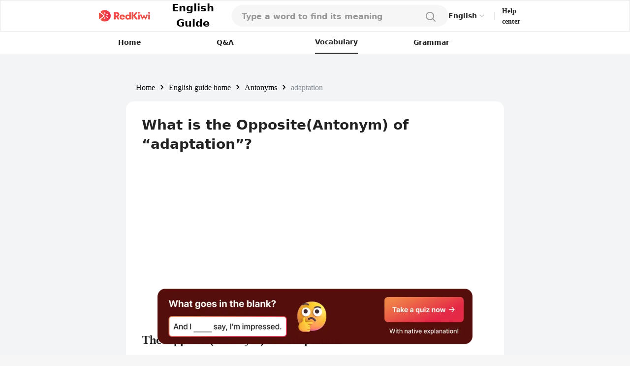

--- FILE ---
content_type: text/html; charset=utf-8
request_url: https://www.google.com/recaptcha/api2/aframe
body_size: 120
content:
<!DOCTYPE HTML><html><head><meta http-equiv="content-type" content="text/html; charset=UTF-8"></head><body><script nonce="Ggu-mRHbEv6kxhs1M4D62w">/** Anti-fraud and anti-abuse applications only. See google.com/recaptcha */ try{var clients={'sodar':'https://pagead2.googlesyndication.com/pagead/sodar?'};window.addEventListener("message",function(a){try{if(a.source===window.parent){var b=JSON.parse(a.data);var c=clients[b['id']];if(c){var d=document.createElement('img');d.src=c+b['params']+'&rc='+(localStorage.getItem("rc::a")?sessionStorage.getItem("rc::b"):"");window.document.body.appendChild(d);sessionStorage.setItem("rc::e",parseInt(sessionStorage.getItem("rc::e")||0)+1);localStorage.setItem("rc::h",'1768765199925');}}}catch(b){}});window.parent.postMessage("_grecaptcha_ready", "*");}catch(b){}</script></body></html>

--- FILE ---
content_type: application/javascript; charset=utf-8
request_url: https://fundingchoicesmessages.google.com/f/AGSKWxVLHU0Y0OHP8S4NwNtdHwogSf8akEYJEAELNK2M4YwA-g-t7D7B1dpeUFQsc-fLKY2u_9VrwnujSfCPxoueppzWuH3jhL2Wz7D-ZzTyTRgaCUvW2E3VnYWxx7Mp0zE7g8pbgEA_Zl62TAg1fIkk7FGI2g8fJyErl4R_YwcJajABtftTqRKjS3aB78Jt/_/images/ads--advertisement_/ad.ashx?/players/ads./rawtubelivead.
body_size: -1288
content:
window['fef3e47d-77d5-4447-8f4d-389be9450bc0'] = true;